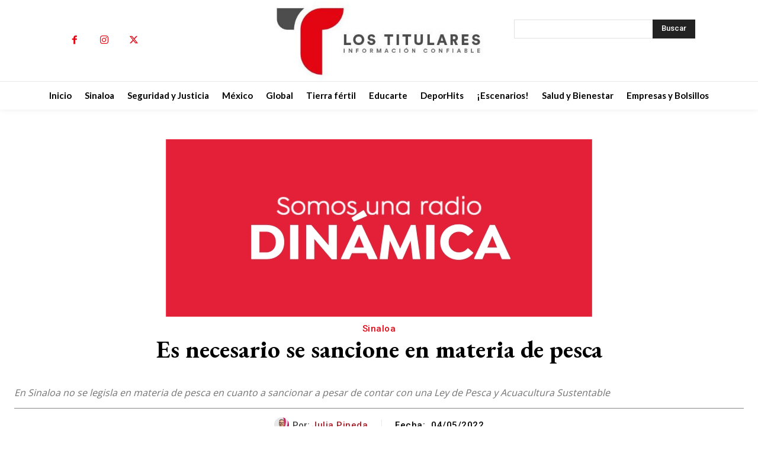

--- FILE ---
content_type: text/css
request_url: https://titulares.mx/wp-content/plugins/custom-share-button/custom-share-button.css?ver=6.9
body_size: -112
content:
.custom-share-button {
    background-color: black;
    color: white;
    border: none;
    padding: 10px 20px;
    border-radius: 5px;
    cursor: pointer;
    float: right; /* Rechts ausrichten */
    margin: 10px; /* Optional: Fügt etwas Abstand ein */
    transition: background-color 0.3s ease;
}

.custom-share-button:hover {
    background-color: #636363; /* Hover-Effekt: Dunkelgrau */
}
